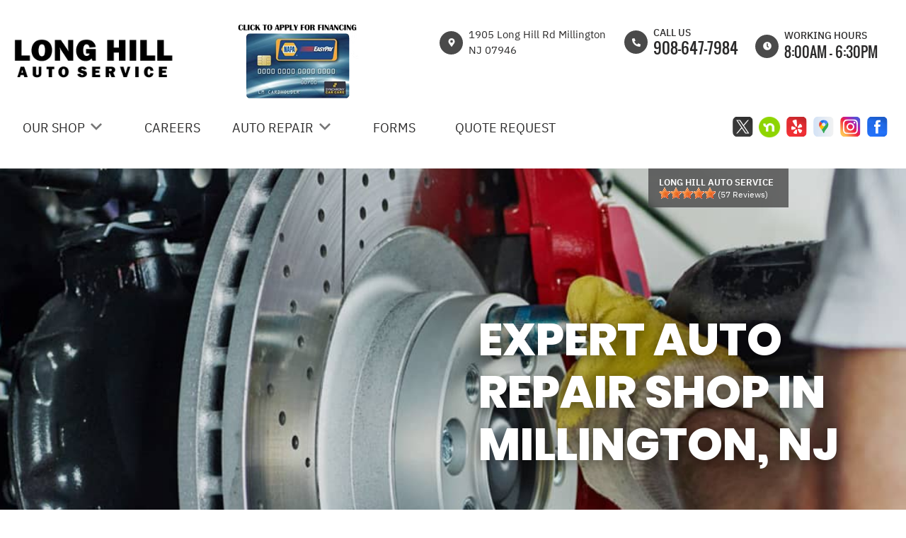

--- FILE ---
content_type: text/html; charset=UTF-8
request_url: https://www.longhillautonj.com/Millington-auto-repair-shop-location.html
body_size: 75230
content:
<!DOCTYPE html>
<html lang="en">
	<head>

 		<meta charset="utf-8">
	<meta name="viewport" content="width=device-width, initial-scale=1.0">

	<title>Long Hill Auto Service Located in Millington, NJ </title>
 	<meta http-equiv="Content-type" content="text/html; charset=utf-8" />
 	<meta name="geo.position" content="40.6735249; -74.5224875"/>
 	<meta name="geo.placename" content="Millington, NJ"/>
 	<meta name="geo.region" content="US-NJ" />
 	<meta name="ICBM" content="40.6735249,-74.5224875" />
 	<meta name="Description" content="Stay road-ready with expert auto repairs in Millington, NJ. Our certified mechanics are here to keep your vehicle in top shape. See us today!
"/>
 	<meta name="viewport" content="width=device-width, initial-scale=1.0">
 	<link rel="shortcut icon" type="image/x-icon" href="images/favicon.ico" />
 	<meta charset="utf-8" />
 	<meta name="thumbnail" content="https://www.longhillautonj.com/custom/logo.png" />         <meta property="og:image" content="https://www.longhillautonj.com/custom/logo.png" />
 	<link rel="canonical" href="https://www.longhillautonj.com/Millington-auto-repair-shop-location.html" />
 	
 
 		<link rel="stylesheet" href="https://cdn.repairshopwebsites.com/defaults/css/rateit.css" type="text/css" media="screen" />
	<link href="https://fonts.googleapis.com/css?family=Oswald:300,400,500,600,700&display=swap" rel="stylesheet">

	<!-- Vendor Styles -->
	<link rel="stylesheet" href="css/aos.css" />

	<!-- App Styles -->
	<link rel="stylesheet" href="https://cdn.repairshopwebsites.com/templates/65/css/css.css" />
	<link rel="stylesheet" href="https://cdn.repairshopwebsites.com/defaults/css/default.css" type="text/css" media="all" />


 	<style>
body { color: #2B2A2A; }
.small_notes { color: #2B2A2A; }
.fancy-wrapper h1 { color: #2B2A2A; }
#appointment h2 { color: #2B2A2A; }
#type_of_appointment_tbl { color: #2B2A2A; }
#survey_table th, #survey_table td { color: #2B2A2A; }

body { background: #FFFFFF; }


.footer { background-color: #000000;}
.footer__info .details__content { color: #FFFFFF !important;}

.detail-alt svg { fill: #858585; }
.detail-alt .details__line { background-color: #858585; }

.form-newsletter .form__title { color: #000000; }
.form-newsletter .form__underline { background-color: #4A4A4A; }
.form-newsletter .form__btn { background-color: #858585; color: #FFFFFF; }

.section-map .section__title { color: #000000; }
.map_underline { background-color: #4A4A4A !important; }
.section-map .section__actions ul { background-color: #FFFFFF; }
.section-map .section__actions a:hover {
      background-color: #858585;
      color: #FFFFFF; }

.section-testimonials { background-color: #4A4A4A; }
.section-testimonials .section__title h2 { color: #FFFFFF; }
.section-testimonials .section__underline { background-color: #FFFFFF; }
.section-testimonials .section__btn { color: #FFFFFF !important; background-color: #858585 !important; }
.section-testimonials .section__btn:hover { color: #FFFFFF !important; background-color: #4A4A4A !important; }

service { border: 1px solid #BFBFBF;}
.service p { color: #000000;}
.section-services .section__title h2 { color: #000000; }
.section-services .section__underlined { background-color: #4A4A4A; color: #4A4A4A; }

.hero .hero__title {
    color: #FFFFFF;
}
.hero__actions .btn { color: #FFFFFF !important; background-color: #858585 !important; }
.hero__actions .btn:hover { color: #FFFFFF !important; background-color: #4A4A4A !important; }

.section-coupons { background-color: #F7F5F5 !important; }
.coupon1 .coupon__background-primary { background-color: #4A4A4A !important; }
.coupon1 .coupon__background-secondary { background-color: #343434 !important; }
.coupon1 .coupon__title { color: #FFFFFF !important; }
.coupon1 .coupon__entry { color: #FFFFFF !important; }

.coupon1 .coupon__actions .btn { border: 2px solid #FFFFFF !important; color: #FFFFFF !important;
 }





.coupon2 .coupon__background-primary { background-color: #383838 !important; }
.coupon2 .coupon__background-secondary { background-color: #535353 !important; }
.coupon2 .coupon__title { color: #FFFFFF; }
.coupon2 .coupon__entry { color: #FFFFFF; }


.coupon2 .coupon__actions .btn { border: 2px solid #FFFFFF !important; color: #FFFFFF !important;
 }


.detail .detail__image {
 background-color: #4A4A4A !important;
}

.list-logos-alt svg {
 fill: #4A4A4A !important;
 color: #4A4A4A !important;

}

.detail svg {
    fill: #FFFFFF;
}

.sub {
    background-color: #4A4A4A;
}

.sub a:hover {
    color: #FFFFFF;
    background-color: #BF1C1C;
}

.has-dd a:hover {
    
    color: #FFFFFF !important;
}

.sub a {
    color: #FFFFFF ;
}

.nav .has-dd.is-active {
    background-color: #4A4A4A;
    color: #FFFFFF; }
.nav .has-dd.is-active .dropdown__bridge {
    background-color: #4A4A4A; }
.nav .has-dd.is-active .sub {
    background-color: #4A4A4A; }

.nav > ul > li:hover {
      background-color:  #4A4A4A;
      color: #FFFFFF !important; }

.dropdown--hours {
  color: #FFFFFF;
  background-color:  #4A4A4A;
}
.details .details__item--dropdown:focus, .details .details__item--dropdown:hover {
    border: 2px solid #4A4A4A;}
.dropdown .dropdown--hours {background-color:  #4A4A4A}

.view_all_cta_btn {
    background-color: #858585;
    color: #FFFFFF ;
}

.view_all_cta_btn:hover {
    background-color: #4A4A4A;
    color: #FFFFFF ;
}


.about_title { color: #000000 !important; }

.about_underline { background-color: #4A4A4A !important; }

.section-about .section__body p{
    color: #000000;
}

.section-about .section__body h1{
    color: #000000;
}

.about_button {
    background-color: #858585;
    color: #FFFFFF ;
}

.about_button:hover {
    background-color: #4A4A4A;
    color: #FFFFFF ;
}

.testimonials__item { color: #FFFFFF !important; }

.news_title { color: #000000 !important; }

.news_underline { background-color: #4A4A4A !important; }

.news_button {
    background-color: #858585;
    color: #FFFFFF ;
}

.news_button:hover {
    background-color: #4A4A4A;
    color: #FFFFFF ;
}

.partners_title { color: #000000 !important; }

.partners_underline { background-color: #4A4A4A !important; }

a:hover {
    color: #BF1C1C; 
}

.review {
    background-color: rgba(74,74,74, 0.8);
}

.sub a:after {
      background-color: #4A4A4A;
}

.breadcrumbs { color: #000000; }

.breadcrumbs a:hover { color: [COLOR_BREACRUMBS_HOVER] !important; }

.hero__content p { color: #FFFFFF !important; }

.hero__subtitle {color: #FFFFFF !important;}

@media (max-width: 767px)
.nav-location {
    display: none !important; 
}


.has-dd svg {fill: #777777}
.has-dd svg:hover {fill: #FFFFFF !important;}

.has-dd.is-visible {
    background-color: #4A4A4A;
    color: #FFFFFF; }


.nav .has-dd:hover svg { fill: #FFFFFF !important;
}
@media (max-width: 767px), screen and (max-width: 812px) and (orientation: landscape) {
      .nav .has-dd.is-active svg { fill: #FFFFFF !important;} }
.nav .has-dd.is-visible svg { fill: #FFFFFF !important;}


.header__foot strong { color: #000000 !important;}
.list-logos-alt li { border: 2px solid #000000;}
.header__bar p {color: #000000;}


.footer_nav {color: #FFFFFF !important;}

.footer {color: #FFFFFF !important;}

.footer_nav a:hover {color: #858585 !important;}
.footer__content a:hover {color: #858585 !important;}




.section-services {background-color: #FFFFFF !important;}

.section-about {background-color: #F7F5F5 !important;}

.section-articles {background-color: #FFFFFF !important;}

.section-map {background-color: #FFFFFF !important;}

.header {background-color: #FFFFFF !important;}

.section-brands {background-color: #F7F5F5;}

@media (max-width: 767px), screen and (max-width: 812px) and (orientation: landscape){
.header .header__actions {
    background-color: #4A4A4A;
    color: #FFFFFF;
}}



.btn-burger {
    background-color: #4A4A4A;
}

@media (max-width: 812px){
.btn-overlay span {
    color: #FFFFFF;
}}

@media (max-width: 812px){
.btn-overlay strong {
    color: #FFFFFF;
}}

.header__actions {background-color:#FFFFFF;}

.copyright {background-color:#18212C; color:#FFFFFF;}

.copy_shell {background-color:#18212C; color:#FFFFFF;}

.content button, .content input, .content optgroup, .content select, .content textarea {
    color: #000000;
}

.nav { color: #2B2A2A;}

.header_table { color: #2B2A2A;}

@media (min-width: 812px){
.nav-highlight {
  background: #FFFFFF; 
  color: #FFFFFF;
  font-weight: 800; 
}

.nav-highlight:hover {
  background: #FFFFFF; 
  color: #FFFFFF !important;
}

.nav-highlight a:hover {
  color: #FFFFFF !important;
}

}

.cta a:hover { background: #4A4A4A !important; color: #FFFFFF !important; }






</style>
        <script src="https://code.jquery.com/jquery-3.1.1.min.js" integrity="sha256-hVVnYaiADRTO2PzUGmuLJr8BLUSjGIZsDYGmIJLv2b8=" crossorigin="anonymous"></script>	


<script src="js/functions.js" defer></script>

<script src="js/dropdown.js" defer></script>

<script type="text/javascript" src="https://cdn.repairshopwebsites.com/defaults/js/jquery.rateit.js" defer></script>













<script type="application/ld+json"> { "@context" : "http://schema.org", "@type" : "AutoRepair", "name" : "Long Hill Auto Service", "description" : "Long Hill Auto Service | Expert Auto Repair Services in Millington, NJ. Call Today 908-647-7984 or drop by 1905 Long Hill Rd", "url" : "https://www.longhillautonj.com", "id" : "https://www.longhillautonj.com/", "image" : "https://www.longhillautonj.com/custom/logo.png", "priceRange" : "$", "address" : { "@type": "PostalAddress", "streetAddress": "1905 Long Hill Rd", "addressLocality": "Millington", "addressRegion": "NJ", "postalCode": "07946", "addressCountry": "US"}, "geo" : { "@type": "GeoCoordinates", "latitude": "40.6735249", "longitude": "-74.5224875"}, "telephone" : "908-647-7984", "openingHours": [ "Mo 08:00-18:30", "Tu 08:00-18:30", "We 08:00-18:30", "Th 08:00-18:30", "Fr 08:00-18:00", "Sa 08:00-17:00", "Su 00:00-00:00"], "areaServed" : ["Millington", "New Vernon", "New Vernon", "Morristown", "New Providence", "Warren", "Far Hills", "Bedminster", "Gillette", "Westfield"], "sameAs" : ["https://twitter.com/longhillautonj","https://nextdoor.com/pages/long-hill-auto-services-inc-millington-nj/","http://www.yelp.com/biz/long-hill-auto-service-millington-2","https://www.google.com/search?q=long+hill+auto+service&oq=Long+Hill+Auto+Service&aqs=chrome.0.0j69i60l2j69i61j0.239j0j7&sourceid=chrome&ie=UTF-8#lrd=0x89c3bc8adddd5265:0x2c5109314c5ed4d7,1,,","https://www.instagram.com/longhillautoservice/","https://www.facebook.com/longhillauto"], "aggregateRating" : {"@type": "AggregateRating", "ratingValue": "5.0",  "reviewCount": "57"},"review": [{"@type": "Review", "url": "https://www.longhillautonj.com/New Vernon-testimonials.html","author": {"@type": "Person","name": "P G (KINIU)" },"description": "Amazing Quick Professional Service.\nI had an emergency and they help me right away so my son didn't miss the doctor appointment hour later. Thank You Bob & Ed\nBest for Whole Crew & Happy New Year👍😀", "inLanguage": "en", "reviewRating": { "@type": "Rating","worstRating": 1,"bestRating": 5,"ratingValue": 5.0}},{"@type": "Review", "url": "https://www.longhillautonj.com/New Vernon-testimonials.html","author": {"@type": "Person","name": "Paul P" },"description": "Our family has been going to Long Hill Auto for more than a decade. I can count on them for being honest and reliable. Recently, our daughter's car had an issue before her drive back to Boston. Bob and the team were able to squeeze us in to get a check-up and service so that the car was safe to drive back. I can always count on them for fair and great service. I wouldn't go anywhere else and I always recommend them.", "inLanguage": "en", "reviewRating": { "@type": "Rating","worstRating": 1,"bestRating": 5,"ratingValue": 5.0}},{"@type": "Review", "url": "https://www.longhillautonj.com/New Vernon-testimonials.html","author": {"@type": "Person","name": "Lirian Lewis" },"description": "Had a car emergency driving to work, and pulled over. They were quick to get the problem fixed. Super appreciative at their attentiveness and for having the flexibility in their schedule to fit me in right away.", "inLanguage": "en", "reviewRating": { "@type": "Rating","worstRating": 1,"bestRating": 5,"ratingValue": 5.0}},{"@type": "Review", "url": "https://www.longhillautonj.com/New Vernon-testimonials.html","author": {"@type": "Person","name": "Thomas Lekai" },"description": "Trusted service at fair and reasonable pricing, with expertise on wide variety of automotive issues. I have a collection of cars and whenever anything goes wrong, I trust Long Hill to fix it right.", "inLanguage": "en", "reviewRating": { "@type": "Rating","worstRating": 1,"bestRating": 5,"ratingValue": 5.0}},{"@type": "Review", "url": "https://www.longhillautonj.com/New Vernon-testimonials.html","author": {"@type": "Person","name": "Diogenes Lamp" },"description": "Repaired my father’s Tacoma, work done well, truck runs great, also fast turn around time considering it needed a lot of work.\nDefinitely recommend.", "inLanguage": "en", "reviewRating": { "@type": "Rating","worstRating": 1,"bestRating": 5,"ratingValue": 5.0}},{"@type": "Review", "url": "https://www.longhillautonj.com/New Vernon-testimonials.html","author": {"@type": "Person","name": "Gina Rizzo" },"description": "great place!  accommodated what i needed done expeditiously!! thank you !", "inLanguage": "en", "reviewRating": { "@type": "Rating","worstRating": 1,"bestRating": 5,"ratingValue": 5.0}},{"@type": "Review", "url": "https://www.longhillautonj.com/New Vernon-testimonials.html","author": {"@type": "Person","name": "Ed Sivin" },"description": "The owner is honest as the day is long.  I brought my car in recently because of a dashboard light that said \"AWD System Malfunction, 2WD Mode Engaged, Visit your Dealer.\" Scared the crap out of me.  While I had used Long Hill in the past and was satisfied with their work, I wan't completely comfortable having them, as opposed to my \"Dealer,\" address this issue.  Long story short, the owner diagnosed it, told me it was merely a problem with the sensor on the dashboard (or something like that...I'm not too savy when it comes to auto repairs), fixed it, and charged me nothing.  I'm now a customer for life!", "inLanguage": "en", "reviewRating": { "@type": "Rating","worstRating": 1,"bestRating": 5,"ratingValue": 5.0}},{"@type": "Review", "url": "https://www.longhillautonj.com/New Vernon-testimonials.html","author": {"@type": "Person","name": "Bailey Malnak" },"description": "I was driving to see my dad for Father’s Day yesterday. Got on 78 and my car started jerking and loosing steam. It was 4:15pm about 45 mins before the shop closed, they took a look at my car and were able to fix it by 6pm so I was able to drive my car back home that day- it was amazing! So thankful they were able to help me out or else I would have to miss work Monday as no shops are open Sunday’s. Thanks again!!", "inLanguage": "en", "reviewRating": { "@type": "Rating","worstRating": 1,"bestRating": 5,"ratingValue": 5.0}},{"@type": "Review", "url": "https://www.longhillautonj.com/New Vernon-testimonials.html","author": {"@type": "Person","name": "Matthew Gerecht" },"description": "If you are you looking for an honest, reputable, and knowledgeable place to take your vehicle that you can feel confident in, look no further.  Long Hill Auto is by far the premier automotive service center in the area.  Bob and his technicians truly care about your vehicle and treat it as their own.   The exceptional service you receive here is next to none.  Long Hill Auto is the place to go for all your automotive needs.", "inLanguage": "en", "reviewRating": { "@type": "Rating","worstRating": 1,"bestRating": 5,"ratingValue": 5.0}},{"@type": "Review", "url": "https://www.longhillautonj.com/New Vernon-testimonials.html","author": {"@type": "Person","name": "Don Marvel" },"description": "We have been using Long Hill Auto Service for over 20 years and Bob the owner and his staff are the best in the business. Not only are his mechanics superior if you need a loaner care Bob will have one for you. Any time I've called I don't think the phone rang more then twice before someone picked up the phone ready to help. I usually will keep a car for a good 10 years and that's because the mechanics there do the job right the first time and I have peace of mind knowing my cars are in good hands", "inLanguage": "en", "reviewRating": { "@type": "Rating","worstRating": 1,"bestRating": 5,"ratingValue": 5.0}},{"@type": "Review", "url": "https://www.longhillautonj.com/New Vernon-testimonials.html","author": {"@type": "Person","name": "Don Marvel" },"description": "I was referred to Bob at Long Hill Auto 20 years ago and because of his great group of mechanics and Bob's personal attention to detail have referred others to him. I like to keep my cars 10 years plus and because of how well his guys take care of my cars I certainly have peace of mind knowing I'm in good hands. The first thing I noticed 20 years ago was how clean his shop was and how helpful his mechanis are...I would say \"The best shop in town\"!!!", "inLanguage": "en", "reviewRating": { "@type": "Rating","worstRating": 1,"bestRating": 5,"ratingValue": 5.0}},{"@type": "Review", "url": "https://www.longhillautonj.com/New Vernon-testimonials.html","author": {"@type": "Person","name": "Jonathan" },"description": "New to the area and my car was acting funny found this shop\nOnline and All reviews seemed too good to be true  but had the best/constant reviews in the area .. let me say they exceeded my expectations during a stressful time with my vehicle and the amount of professionalism and courtesy from Bob and the team was above and beyond made me a customer for life no doubt about it .. bob is straight forward no b.s for any car needs please check out long Hill auto service you won’t regret it -Jonathan m", "inLanguage": "en", "reviewRating": { "@type": "Rating","worstRating": 1,"bestRating": 5,"ratingValue": 5.0}},{"@type": "Review", "url": "https://www.longhillautonj.com/New Vernon-testimonials.html","author": {"@type": "Person","name": "Christopher Carlo" },"description": "Bob and his team are fantastic. I broke a bolt doing my own brake job, went down to Long Hill Auto at 5:30 on a Friday and they went above and beyond to help me out. Removed the broken bolt and found a replacement bolt to allow me to finish the job. They didn't need to do any of this, but they chose to be a huge help. I will definitely return to this place, very quality people. Thanks again!", "inLanguage": "en", "reviewRating": { "@type": "Rating","worstRating": 1,"bestRating": 5,"ratingValue": 5.0}},{"@type": "Review", "url": "https://www.longhillautonj.com/New Vernon-testimonials.html","author": {"@type": "Person","name": "F. Ahmed" },"description": "The guys working there are super nice and friendly", "inLanguage": "en", "reviewRating": { "@type": "Rating","worstRating": 1,"bestRating": 5,"ratingValue": 5.0}},{"@type": "Review", "url": "https://www.longhillautonj.com/New Vernon-testimonials.html","author": {"@type": "Person","name": "Sebastian Mendoza" },"description": "The staff here are great people. I would recommend checking them out before anyone else.", "inLanguage": "en", "reviewRating": { "@type": "Rating","worstRating": 1,"bestRating": 5,"ratingValue": 5.0}},{"@type": "Review", "url": "https://www.longhillautonj.com/New Vernon-testimonials.html","author": {"@type": "Person","name": "Barton Parker" },"description": "We were in town visiting family for a wedding celebration. I noticed vibration in the front end of our Honda Pilot, and at the advice of my brother (local resident), I asked if Bob could check it out Friday afternoon. Having a full schedule on Saturday, Bob slipped us into the schedule, made the repair, and got us on our way back to Florida. Great service/great communication/honest and friendly staff/fair pricing- strongly recommended!", "inLanguage": "en", "reviewRating": { "@type": "Rating","worstRating": 1,"bestRating": 5,"ratingValue": 5.0}},{"@type": "Review", "url": "https://www.longhillautonj.com/New Vernon-testimonials.html","author": {"@type": "Person","name": "Eliana Medina" },"description": "We've been looking for a trustworthy mechanic for a while for our 2018 BMW, and we finally found one! Bob went above and beyond to make sure he completed the work quickly, despite unforeseen issues. No upsells, and they clearly know what they're doing. We'll be back again!", "inLanguage": "en", "reviewRating": { "@type": "Rating","worstRating": 1,"bestRating": 5,"ratingValue": 5.0}},{"@type": "Review", "url": "https://www.longhillautonj.com/New Vernon-testimonials.html","author": {"@type": "Person","name": "Steven Wilk" },"description": "Heard great things about Long Hill Auto and tried them out today to have my AC recharged. I went in knowing I needed brakes and front tires.\nI met Bob (owner) and he said “We’ll start on your car right away but we want to keep it a bit longer to look at the car front to back since it’s your first time here.”\nHe called a few hours later to say “We’re all done but you’ll need front tires & brakes soon…everything looks OK”…\nTheir price was half that of the dealer and their service was incredible. I’m a new (long term) customer.", "inLanguage": "en", "reviewRating": { "@type": "Rating","worstRating": 1,"bestRating": 5,"ratingValue": 5.0}},{"@type": "Review", "url": "https://www.longhillautonj.com/New Vernon-testimonials.html","author": {"@type": "Person","name": "Ilan Levi" },"description": "Great place!! Super honest and friendly!", "inLanguage": "en", "reviewRating": { "@type": "Rating","worstRating": 1,"bestRating": 5,"ratingValue": 5.0}},{"@type": "Review", "url": "https://www.longhillautonj.com/New Vernon-testimonials.html","author": {"@type": "Person","name": "Greg T" },"description": "A friendly community oriented business!", "inLanguage": "en", "reviewRating": { "@type": "Rating","worstRating": 1,"bestRating": 5,"ratingValue": 5.0}},{"@type": "Review", "url": "https://www.longhillautonj.com/New Vernon-testimonials.html","author": {"@type": "Person","name": "Jeff S." },"description": "This was my first experience with Long Hill Auto Body and I can confidently say it's a gem!!  Without ever meeting me, Bob (owner) went out of his way to help fix a problem with my daughter's car and was so generous with his time and the advice he offered (problem solved).  You can see this business runs like a well-oiled machine and Bob is the heart behind it, a genuine and caring owner who puts customers first.  For my family, there's no question...we've found our trusted auto shop.  Thanks again Bob and everyone at Long Hill Auto Body!", "inLanguage": "en", "reviewRating": { "@type": "Rating","worstRating": 1,"bestRating": 5,"ratingValue": 5.0}},{"@type": "Review", "url": "https://www.longhillautonj.com/New Vernon-testimonials.html","author": {"@type": "Person","name": "Donna Catanzaro" },"description": "I called to have a photo inspection for my car and I called and the person answering phone was polite and told me when to come over.  When I got there I was greeted and helped right away.  They did my inspection quickly and I was on my way.  Very pleasant gentlemen working there!", "inLanguage": "en", "reviewRating": { "@type": "Rating","worstRating": 1,"bestRating": 5,"ratingValue": 5.0}},{"@type": "Review", "url": "https://www.longhillautonj.com/New Vernon-testimonials.html","author": {"@type": "Person","name": "Darel Cragnolin" },"description": "A few weeks back my wife was driving from PA to NYC by herself and started to have some car trouble. She called me from route 78 and I advised her to get off at the next exit and head to the closest repair shop. Thankfully it was Longhill Auto. At the end of their business day they got right on checking the car out, and were gracious with my wife who was having a very stressful experience. They were in touch with me every step of the way. Ultimately performed the necessary repairs and thoroughly test drove the car to give us peace of mind it was in good shape before making the hour plus drive out to pick it up. Would definitely recommend them and even going out of your way to work with them as it isn’t always easy to find a good shop with great people.", "inLanguage": "en", "reviewRating": { "@type": "Rating","worstRating": 1,"bestRating": 5,"ratingValue": 5.0}},{"@type": "Review", "url": "https://www.longhillautonj.com/New Vernon-testimonials.html","author": {"@type": "Person","name": "Patrick Hurley" },"description": "Legit", "inLanguage": "en", "reviewRating": { "@type": "Rating","worstRating": 1,"bestRating": 5,"ratingValue": 5.0}},{"@type": "Review", "url": "https://www.longhillautonj.com/New Vernon-testimonials.html","author": {"@type": "Person","name": "The Bearded Dragon Games" },"description": "Long Hill Auto is the best auto service shop in the area, hands down. The staff is well trained and highly knowledgeable. Their facility is well organized and cared for, which shows how important it is for them to pay attention to details. Bob runs a great shop that can handle all of your automobile needs. They are friendly, affordable, and have a fast turnaround on their jobs. I don't think it can get much better than that.", "inLanguage": "en", "reviewRating": { "@type": "Rating","worstRating": 1,"bestRating": 5,"ratingValue": 5.0}},{"@type": "Review", "url": "https://www.longhillautonj.com/New Vernon-testimonials.html","author": {"@type": "Person","name": "PJC" },"description": "In short, Long Hill Auto in Millington is the tops!   Due to some forgetfulness about bringing an electric car adapter, Long Hill readily agreed to allow several hours of charging at their facility. Moreover, while dropping off the electric car, a gas version had tires severely low on air.  Despite their full work load for the day, they took the time to check the car's computer generated TPMS and reset the \"low pressure\" code.  The final piece de resistance was the addition of a small but useful bottle opener on the key chain with their name and phone number.  And everyone could not have been more helpful or pleasant!!  Give them your business; you will be glad you did! I am!", "inLanguage": "en", "reviewRating": { "@type": "Rating","worstRating": 1,"bestRating": 5,"ratingValue": 5.0}},{"@type": "Review", "url": "https://www.longhillautonj.com/New Vernon-testimonials.html","author": {"@type": "Person","name": "Amy Vickers" },"description": "I am so grateful to Bob and Dylan at Long Hill Auto Service.  As they were closing up for the Saturday, we pulled in because the undercarriage of our car popped earlier on the highway.  They fixed it in a jiffy, gratis, and sent us on our merry way.  If Bob had a shop in the city, he would be our go-to guy - super clean shop, polite guys, the kind of old school service you rarely see these days.  ??????", "inLanguage": "en", "reviewRating": { "@type": "Rating","worstRating": 1,"bestRating": 5,"ratingValue": 5.0}},{"@type": "Review", "url": "https://www.longhillautonj.com/New Vernon-testimonials.html","author": {"@type": "Person","name": "Norene Leddy" },"description": "They were incredibly helpful ? we had an emergency issue and they fixed it right away, on a Saturday at 5pm. We are so grateful, excellent service!", "inLanguage": "en", "reviewRating": { "@type": "Rating","worstRating": 1,"bestRating": 5,"ratingValue": 5.0}},{"@type": "Review", "url": "https://www.longhillautonj.com/New Vernon-testimonials.html","author": {"@type": "Person","name": "Lisa Marie Agresti" },"description": "Top notch - trustworthy and reliable.", "inLanguage": "en", "reviewRating": { "@type": "Rating","worstRating": 1,"bestRating": 5,"ratingValue": 5.0}},{"@type": "Review", "url": "https://www.longhillautonj.com/New Vernon-testimonials.html","author": {"@type": "Person","name": "Kai Rieger" },"description": "I have been taking my cars to Long Hill Auto since 2002. In the past 20+ years I have experienced nothing short of exceptional service and attention to every issue - both major and minor - that has come up. Bob is not only a highly skilled and knowledgeable mechanic, he is also an amazing person who even once loaned me his own car when my car needed service and a loaner wasn't available. If you have a car in NJ, Bob and Long Hill Auto is who you want taking care of it for you. 100% recommend without hesitation.", "inLanguage": "en", "reviewRating": { "@type": "Rating","worstRating": 1,"bestRating": 5,"ratingValue": 5.0}},{"@type": "Review", "url": "https://www.longhillautonj.com/New Vernon-testimonials.html","author": {"@type": "Person","name": "Thomas Mclaughlin" },"description": "First class service in a clean and well equipped shop! Thank you Bob and crew for another outstanding job on my 2018 Ram 2500 diesel!", "inLanguage": "en", "reviewRating": { "@type": "Rating","worstRating": 1,"bestRating": 5,"ratingValue": 5.0}},{"@type": "Review", "url": "https://www.longhillautonj.com/New Vernon-testimonials.html","author": {"@type": "Person","name": "Ejay Kim" },"description": "I had a flat tire while I was driving on the highway, so I was in an emergency. I went to the Long Hill Auto service. They seemed quite busy. I explained my situation that I needed to bring my son somewhere by 6pm. They took my car and fixed the tire in less than an hour. The staff explained all the details to me. I had no one to take me home so I waited there. While I was waiting for the tire to be repaired, all the staff were so friendly and the owner served me a delicious hot coffee. :) I could say that they have the best and speedy service.", "inLanguage": "en", "reviewRating": { "@type": "Rating","worstRating": 1,"bestRating": 5,"ratingValue": 5.0}},{"@type": "Review", "url": "https://www.longhillautonj.com/New Vernon-testimonials.html","author": {"@type": "Person","name": "Alex Reed" },"description": "Brought my vehicle in for a squeak from the wheel and got it fixed with new parts and labor for a great price! Highly recommended", "inLanguage": "en", "reviewRating": { "@type": "Rating","worstRating": 1,"bestRating": 5,"ratingValue": 5.0}},{"@type": "Review", "url": "https://www.longhillautonj.com/New Vernon-testimonials.html","author": {"@type": "Person","name": "Tom Bruning" },"description": "These folks are great. Work completed on time and within budget. What more could you ask for?", "inLanguage": "en", "reviewRating": { "@type": "Rating","worstRating": 1,"bestRating": 5,"ratingValue": 5.0}},{"@type": "Review", "url": "https://www.longhillautonj.com/New Vernon-testimonials.html","author": {"@type": "Person","name": "Annie Clemente" },"description": "I have been having issues with my car for several months and the Hyundai dealership by me has been unable to fix it. My 2015 Hyundai was once again having trouble starting while I was in the area so I took it to Bobby. Not only was he able to fix my car, but he did it quickly and the price was very fair. He has incredible customer service. I highly recommend!", "inLanguage": "en", "reviewRating": { "@type": "Rating","worstRating": 1,"bestRating": 5,"ratingValue": 5.0}},{"@type": "Review", "url": "https://www.longhillautonj.com/New Vernon-testimonials.html","author": {"@type": "Person","name": "Christopher Byrnes" },"description": "Took care of a small trim piece on my 2015 Ford Fusion. My dealer wanted to replace the piece, replace the bumper and repaint everything. Al and two of his guys had the original reconnected in twenty minutes. Great job guys.", "inLanguage": "en", "reviewRating": { "@type": "Rating","worstRating": 1,"bestRating": 5,"ratingValue": 5.0}},{"@type": "Review", "url": "https://www.longhillautonj.com/New Vernon-testimonials.html","author": {"@type": "Person","name": "C H" },"description": "I have used Long Hill Auto for over 35 years and I wouldn't go anywhere else! Owner Bob Arlotta genuinely cares about his customers and takes pride in his business. There is no forcing of repairs, just cautionary suggestions based on assessment of your vehicle. I don't know about you, but I'd rather be aware that something needs to be done before rather than find out the hard way after. If you care about the safety of yourself/your passengers, want an honest assessment of your vehicle, AND the best maintenance and repairs, go to Long Hill Auto. You won't regret it!", "inLanguage": "en", "reviewRating": { "@type": "Rating","worstRating": 1,"bestRating": 5,"ratingValue": 5.0}},{"@type": "Review", "url": "https://www.longhillautonj.com/New Vernon-testimonials.html","author": {"@type": "Person","name": "Ashok Chitturi" },"description": "This is the place to take your car when an issue arises.\r\n\r\nExpert staff, very friendly, great prices, and high-quality work. It's no surprise they have been there 30+ years.\r\n\r\nI think I found a new auto repair shop!", "inLanguage": "en", "reviewRating": { "@type": "Rating","worstRating": 1,"bestRating": 5,"ratingValue": 5.0}},{"@type": "Review", "url": "https://www.longhillautonj.com/New Vernon-testimonials.html","author": {"@type": "Person","name": "Kristen I." },"description": "Long Hill Auto is BY FAR the best car repair experience I've ever had- and I've had MANY...This shop is the classiest act going! You will not find an Owner like Bob who takes more pride in his business and his work. As if the incredible service wasn't enough, the prices for all work done were fair and reasonable. Save your money at the dealership and take your car or truck somewhere much better, Long Hill. I will not be taking my car anywhere else ever again. From regular maintenance, to pesky issues, Bob and the team at Long Hill will always have my business for as long as I'm driving!", "inLanguage": "en", "reviewRating": { "@type": "Rating","worstRating": 1,"bestRating": 5,"ratingValue": 5.0}},{"@type": "Review", "url": "https://www.longhillautonj.com/New Vernon-testimonials.html","author": {"@type": "Person","name": "Sundari M." },"description": "Very good service.", "inLanguage": "en", "reviewRating": { "@type": "Rating","worstRating": 1,"bestRating": 5,"ratingValue": 5.0}},{"@type": "Review", "url": "https://www.longhillautonj.com/New Vernon-testimonials.html","author": {"@type": "Person","name": "Zachary V." },"description": "5 Stars!", "inLanguage": "en", "reviewRating": { "@type": "Rating","worstRating": 1,"bestRating": 5,"ratingValue": 5.0}},{"@type": "Review", "url": "https://www.longhillautonj.com/New Vernon-testimonials.html","author": {"@type": "Person","name": "Thor R." },"description": "Great shop I highly recommend taking all of your vehicles here! Everything shines, from the massive shop toolbox to the floors you could eat a steak off of. Amazing upkeep and quality in everything they do. Not to mention the awesome staff. Jack a technician at Long Hill Auto gave me a bag of tea that made my night. I have to say... Jack is the best... 5/5 10/10 100% A+ Service.", "inLanguage": "en", "reviewRating": { "@type": "Rating","worstRating": 1,"bestRating": 5,"ratingValue": 5.0}},{"@type": "Review", "url": "https://www.longhillautonj.com/New Vernon-testimonials.html","author": {"@type": "Person","name": "Michael P." },"description": "Long Hill Auto Service reminds me of what was once synonymous with service providers - customer focused, knowledgeable and quality. I found myself a new mechanic and would highly recommend Long Hill Auto Service.", "inLanguage": "en", "reviewRating": { "@type": "Rating","worstRating": 1,"bestRating": 5,"ratingValue": 5.0}},{"@type": "Review", "url": "https://www.longhillautonj.com/New Vernon-testimonials.html","author": {"@type": "Person","name": "Roger W." },"description": "Bob and the crew!!! One word - OUTSTANDING in every aspect!!!!!", "inLanguage": "en", "reviewRating": { "@type": "Rating","worstRating": 1,"bestRating": 5,"ratingValue": 5.0}},{"@type": "Review", "url": "https://www.longhillautonj.com/New Vernon-testimonials.html","author": {"@type": "Person","name": "M.B." },"description": "Awesome service! Had our BMW towed from highway and was back on the road fast...friendly and welcoming guys!", "inLanguage": "en", "reviewRating": { "@type": "Rating","worstRating": 1,"bestRating": 5,"ratingValue": 5.0}},{"@type": "Review", "url": "https://www.longhillautonj.com/New Vernon-testimonials.html","author": {"@type": "Person","name": "Alan B." },"description": "Our garage for 30 years. Gets it right first time.", "inLanguage": "en", "reviewRating": { "@type": "Rating","worstRating": 1,"bestRating": 5,"ratingValue": 5.0}},{"@type": "Review", "url": "https://www.longhillautonj.com/New Vernon-testimonials.html","author": {"@type": "Person","name": "Greg R." },"description": "This place is great, we have been going here since 2009.  Not the cheapest but worth it in the service.  Clean place and very trustworthy owner.", "inLanguage": "en", "reviewRating": { "@type": "Rating","worstRating": 1,"bestRating": 5,"ratingValue": 5.0}},{"@type": "Review", "url": "https://www.longhillautonj.com/New Vernon-testimonials.html","author": {"@type": "Person","name": "Eric L." },"description": "Fixed my two flat tires here , excellent service in a clean place!  Friendly, honest and well trained staff.", "inLanguage": "en", "reviewRating": { "@type": "Rating","worstRating": 1,"bestRating": 5,"ratingValue": 5.0}},{"@type": "Review", "url": "https://www.longhillautonj.com/New Vernon-testimonials.html","author": {"@type": "Person","name": "Matt C." },"description": "Honest automotive experts!", "inLanguage": "en", "reviewRating": { "@type": "Rating","worstRating": 1,"bestRating": 5,"ratingValue": 5.0}},{"@type": "Review", "url": "https://www.longhillautonj.com/New Vernon-testimonials.html","author": {"@type": "Person","name": "MaryKate and Eric K." },"description": "...It was not a cheap project but the main point is everything was done timely and beyond professionally. I got very lucky that Shawn is an expert in the model truck we had to work on and we basically did a mechanical overhaul in three phases. Bob's shop is sparkling clean and I never felt like my truck was put on the back burner. I would recommend this shop for high end restoration work, body work and just everyday service. I think we will be taking all of our cars here going forward. Keep up the great work Long Hill Auto - the community needs more experts and less hot air!", "inLanguage": "en", "reviewRating": { "@type": "Rating","worstRating": 1,"bestRating": 5,"ratingValue": 5.0}},{"@type": "Review", "url": "https://www.longhillautonj.com/New Vernon-testimonials.html","author": {"@type": "Person","name": "Jill K." },"description": "Long Hill Auto has the best mechanics around. Bob, the owner, is not only professional but extremely knowledgeable. He will not rip you off. If you don't need a service he will tell you. I have referred many friends to Bob's shop. Long Hill Auto has exceptional service!", "inLanguage": "en", "reviewRating": { "@type": "Rating","worstRating": 1,"bestRating": 5,"ratingValue": 5.0}},{"@type": "Review", "url": "https://www.longhillautonj.com/New Vernon-testimonials.html","author": {"@type": "Person","name": "Ernest R." },"description": "Excellent service in a clean place!  This shop can accurately diagnose even the most difficult auto issues. Friendly well trained staff. ", "inLanguage": "en", "reviewRating": { "@type": "Rating","worstRating": 1,"bestRating": 5,"ratingValue": 5.0}},{"@type": "Review", "url": "https://www.longhillautonj.com/New Vernon-testimonials.html","author": {"@type": "Person","name": "Richard F." },"description": "They give honest and punctual service.    They are the only outfit in NJ who I trust for car maintenance.   ", "inLanguage": "en", "reviewRating": { "@type": "Rating","worstRating": 1,"bestRating": 5,"ratingValue": 5.0}},{"@type": "Review", "url": "https://www.longhillautonj.com/New Vernon-testimonials.html","author": {"@type": "Person","name": "Brian C." },"description": "Honest, reliable, dependable and the list goes on. I can't say enough about Bob and the mechanics at Long Hill Auto Service. I've been going there since I first started driving and wouldn't even think about going anywhere else. I wish that I could give him more than 5 stars!", "inLanguage": "en", "reviewRating": { "@type": "Rating","worstRating": 1,"bestRating": 5,"ratingValue": 5.0}},{"@type": "Review", "url": "https://www.longhillautonj.com/New Vernon-testimonials.html","author": {"@type": "Person","name": "Ray M." },"description": "I took my 1963 Rambler to Long Hill Auto recently. The shop is clean and organized, the mechanics friendly and knowledgeable. They diagnosed a particularly difficult problem and made the repairs. The owner recommended what needed to be done to \"make it right\". I appreciate that. I don't like shops that just recommend the bare minimum for the lowest cost. They use the right quality parts and the service rates are competitive. Will come back for service for my other cars. Recommended.", "inLanguage": "en", "reviewRating": { "@type": "Rating","worstRating": 1,"bestRating": 5,"ratingValue": 5.0}},{"@type": "Review", "url": "https://www.longhillautonj.com/New Vernon-testimonials.html","author": {"@type": "Person","name": "Nick" },"description": "What wonderful customer service! Thank guys I'll be coming back again!", "inLanguage": "en", "reviewRating": { "@type": "Rating","worstRating": 1,"bestRating": 5,"ratingValue": 5.0}},{"@type": "Review", "url": "https://www.longhillautonj.com/New Vernon-testimonials.html","author": {"@type": "Person","name": "Angel " },"description": "Awesome Service!", "inLanguage": "en", "reviewRating": { "@type": "Rating","worstRating": 1,"bestRating": 5,"ratingValue": 5.0}}]} </script>

</head>

<body>

	<div class="wrapper">
    <script type="text/javascript">
      const pageName = 'services';
    </script>

    <a href="#content" class="skip">
      <span>Skip to main content</span>
    </a>
    

<header class="header">
  <div class="shell">


    <div class="header__inner">

                        <div class="header__bar">
				<p>Best Auto Repair, Millington</p>
			</div><!-- /.header__bar -->



      <div class="header__content">



        <div class="header__info">



          <div class="details">

<table id="details_table"><tr><td>


      <div class="header__logo" style='width:75%'>
        <a href="index.php" class="logo">
          <img src="custom/logo.png" alt="Brand logo">
        </a>
      </div><!-- /.header__logo -->


</td><td>


<a href="https://etail.mysynchrony.com/eapply/eapply.action?uniqueId=D2895D9FF3CADB4E876C5961096F67B8FAA4263BFC372313&client=NAPA%3E"
target="new"><img src="custom/napa_logo.png" alt="Financing through Napa"></a>

            <span class="details__space"></span>
<table class="header_table">
          <tr><td class='header_table_row'>

            <div class="details__item details__order-1">
              <div class="detail">
                <div class="detail__image">
                  <svg aria-hidden="true" focusable="false" data-prefix="fas" data-icon="map-marker-alt" class="svg-inline--fa fa-map-marker-alt fa-w-12" xmlns="http://www.w3.org/2000/svg" viewBox="0 0 384 512"><path fill="" d="M172.268 501.67C26.97 291.031 0 269.413 0 192 0 85.961 85.961 0 192 0s192 85.961 192 192c0 77.413-26.97 99.031-172.268 309.67-9.535 13.774-29.93 13.773-39.464 0zM192 272c44.183 0 80-35.817 80-80s-35.817-80-80-80-80 35.817-80 80 35.817 80 80 80z"></path></svg>
                </div><!-- /.detail__image -->

                <div class="detail__content">
                  <address>
                    <span>1905 Long Hill Rd Millington<br></span>
                    NJ 07946
                  </address>
                </div><!-- /.detail__content -->
              </div><!-- /.detail -->
            </div><!-- /.details__item -->

</td><td class='header_table_row'>

 <div class="details__item details__order-2">
              <div class="detail">
                <div class="detail__image">
                  <svg aria-hidden="true" focusable="false" data-prefix="fas" data-icon="phone-alt" class="svg-inline--fa fa-phone-alt fa-w-16" role="img" xmlns="http://www.w3.org/2000/svg" viewBox="0 0 512 512"><path fill="" d="M497.39 361.8l-112-48a24 24 0 0 0-28 6.9l-49.6 60.6A370.66 370.66 0 0 1 130.6 204.11l60.6-49.6a23.94 23.94 0 0 0 6.9-28l-48-112A24.16 24.16 0 0 0 122.6.61l-104 24A24 24 0 0 0 0 48c0 256.5 207.9 464 464 464a24 24 0 0 0 23.4-18.6l24-104a24.29 24.29 0 0 0-14.01-27.6z"></path></svg>
                </div><!-- /.detail__image -->

                <div class="detail__content">
                  <p>Call Us</p>
                  
                  <a href = "tel:9086477984">908-647-7984</a>
                </div><!-- /.detail__content -->
              </div><!-- /.detail -->
            </div><!-- /.details__item -->

</td>
<td class="location_time_col">

<div class="details__item details__order-3 js-dropdown-focus details__item--dropdown" tabindex="0">
              <div class="detail detail--flexed">
                <div class="detail__image">
                  <svg aria-hidden="true" focusable="false" data-prefix="fas" data-icon="clock" class="svg-inline--fa fa-clock fa-w-16" role="img" xmlns="http://www.w3.org/2000/svg" viewBox="0 0 512 512"><path fill="" d="M256,8C119,8,8,119,8,256S119,504,256,504,504,393,504,256,393,8,256,8Zm92.49,313h0l-20,25a16,16,0,0,1-22.49,2.5h0l-67-49.72a40,40,0,0,1-15-31.23V112a16,16,0,0,1,16-16h32a16,16,0,0,1,16,16V256l58,42.5A16,16,0,0,1,348.49,321Z"></path></svg>
                </div><!-- /.detail__image -->

                <div class="detail__content">
							

                  <p class="detail__time"><p>Working Hours</p><span class="hours__today detail__time"></span></p><!-- /.detail__time -->
                </div><!-- /.detail__content -->
              </div><!-- /.detail -->

              <div class="dropdown dropdown--hours">
                <span class="dropdown__bridge"></span>
                <ul>
									<li>
										<strong>Mon</strong>
										
										<span id="mon" >8:00AM - 6:30PM</span>
									</li>
									
									<li>
										<strong>Tue</strong>
										
										<span id="tue">8:00AM - 6:30PM</span>
									</li>
									
									<li>
										<strong>Wed</strong>
										
										<span id="wed">8:00AM - 6:30PM</span>
									</li>
									
									<li>
										<strong>Thu</strong>
										
										<span id="thur">8:00AM - 6:30PM</span>
									</li>
									
									<li>
										<strong>Fri</strong>
										
										<span id="fri">8:00AM - 6:00PM</span>
									</li>
									
									<li>
										<strong>Sat</strong>
										
										<span id="sat">8:00AM - 5:00PM</span>
									</li>
									
									<li>
										<strong>Sun</strong>
										
										<span id="sun">Closed</span>
									</li>

<li><small><div style='text-align:center;'></div></small></li>
								</ul>

              </div><!-- /.dropdown -->
            </div><!-- /.details__item -->

</td>
</tr>


           

</table>


</td></tr></table>








          </div><!-- /.details --> 
        </div><!-- /.header__info -->
        <div class="header__actions">
          



<nav class="nav">
    <ul><li class = " has-dd"><a href = "Millington-auto-repairs.html">OUR SHOP</a>&nbsp;&nbsp;<svg version="1.1" id="ico-arrow" xmlns="http://www.w3.org/2000/svg" xmlns:xlink="http://www.w3.org/1999/xlink" x="0px" y="0px" width="16px" height="16px" viewBox="0 0 306 306" style="enable-background:new 0 0 306 306;" xml:space="preserve">
<g>
	<g id="keyboard-arrow-down">
		<polygon points="35.7,58.65 153,175.951 270.3,58.65 306,94.351 153,247.35 0,94.351 		"></polygon>
	</g>
</g>
</svg><div class = "sub"><ul><li><a href = "coupons.html" target = "new">COUPONS</a></li><li><a href = "Millington-auto-repair-shop-location.html">LOCATION</a></li><li><a href = "Millington-slideshow.html">SLIDESHOW</a></li><li><a href = "Millington-testimonials.html">REVIEWS</a></li><li><a href = "Millington-meet-the-team.html">MEET THE TEAM</a></li><li><a href = "Millington-auto-repair-careers.php">CAREERS</a></li><li><a href = "Millington-customer-service.html">CUSTOMER SERVICE</a></li><li><a href = "Millington-review-our-service.php">REVIEW OUR SERVICE</a></li></ul></div></li><li><a href = "https://longhillauto.applicantpro.com/jobs/">CAREERS</a></li><li class = " has-dd"><a href = "Millington-auto-service-repair.html">AUTO REPAIR</a>&nbsp;&nbsp;<svg version="1.1" id="ico-arrow" xmlns="http://www.w3.org/2000/svg" xmlns:xlink="http://www.w3.org/1999/xlink" x="0px" y="0px" width="16px" height="16px" viewBox="0 0 306 306" style="enable-background:new 0 0 306 306;" xml:space="preserve">
<g>
	<g id="keyboard-arrow-down">
		<polygon points="35.7,58.65 153,175.951 270.3,58.65 306,94.351 153,247.35 0,94.351 		"></polygon>
	</g>
</g>
</svg><div class = "sub"><ul><li><a href = "Millington-auto-service-repair.html">REPAIR SERVICES</a></li><li><a href = "Millington-new-tires.html">TIRES</a></li><li><a href = "Millington-general-maintenance.html">GENERAL MAINTENANCE</a></li><li><a href = "giftcard.html">GIFT CARDS</a></li><li><a href = "guarantee.html">GUARANTEES</a></li></ul></div></li><li><a href = "forms.html">FORMS</a></li><li><a href = "mailto:barl6663@aol.com?subject=Appointment%2FQuote%20Request&body=Appointment%20Request%0AService%3A%0ADay%3A%0ATime%3A%0A%0AQuote%20Request%0AYear%3A%0AMake%3A%0AModel%3A">Quote Request</a></li></ul>
    <div class = "nav-location">
<p><b>Long Hill Auto Service</b><br>
<a href = "https://maps.google.com/maps?q=1905 Long Hill Rd Millington NJ, 07946" target = "new">1905 Long Hill Rd<br>
Millington, NJ 07946</a><br>
<a href = "tel:9086477984">908-647-7984</a>
</div>
</nav><!-- /.nav-header -->

            

          <div class="socials">
            <ul>
<li><a href = "https://twitter.com/longhillautonj" target='new'><img src = "https://cdn.repairshopwebsites.com/defaults/images/X.svg" alt = "Twitter" border = "0"></a></li><li><a href = "https://nextdoor.com/pages/long-hill-auto-services-inc-millington-nj/" target='new'><img src = "custom/Nextdoor.png" alt = "nextdoor" border = "0"></a></li><li><a href = "http://www.yelp.com/biz/long-hill-auto-service-millington-2" target='new'><img src = "https://cdn.repairshopwebsites.com/defaults/images/Yelp.svg" alt = "Yelp" border = "0"></a></li><li><a href = "https://www.google.com/search?q=long+hill+auto+service&oq=Long+Hill+Auto+Service&aqs=chrome.0.0j69i60l2j69i61j0.239j0j7&sourceid=chrome&ie=UTF-8#lrd=0x89c3bc8adddd5265:0x2c5109314c5ed4d7,1,," target='new'><img src = "https://cdn.repairshopwebsites.com/defaults/images/Google.svg" alt = "Google Business Profile" border = "0"></a></li><li><a href = "https://www.instagram.com/longhillautoservice/" target='new'><img src = "https://cdn.repairshopwebsites.com/defaults/images/Instagram.svg" alt = "Instagram" border = "0"></a></li><li><a href = "https://www.facebook.com/longhillauto" target='new'><img src = "https://cdn.repairshopwebsites.com/defaults/images/Facebook.svg" alt = "Facebook" border = "0"></a></li>

            </ul>
          </div><!-- /.socials -->
        </div><!-- /.header__actions -->

<div class="header__foot visible-xs-block">
				<strong>CONTACT US</strong>

				<ul class="list-logos-alt">
					<li>
						<a href="Millington-auto-repair-shop-location.html">
							<svg class="ico-location">
					 			<use xlink:href="#ico-location"></use>
					 		</svg>
						</a>
					</li>

					<li>
						<a href="tel:908-647-7984" class = "lmc_main">
							<svg class="ico-phone-head" >
								<use xlink:href="#ico-phone-head"></use>
							</svg>
						</a>
					</li>

					<li>
						<a href="Millington-auto-repair-shop.php">
							<svg class="ico-envelope">
								<use xlink:href="#ico-envelope"></use>
							</svg>
						</a>
					</li>
				</ul><!-- /.list-logos-alt -->
			</div><!-- /.header__foot -->


      </div><!-- /.header__content -->
    </div><!-- /.header__inner -->


<a href='Millington-testimonials.html'>
<div class="header__review">
      <div class="review">
        <p>Long Hill Auto Service</p>

        <div class="review__inner">

          <!-- Rateit review stars. This element gets filled by JS below -->  
          <div id='rateit_total'><div class='rateit' data-rateit-value='5.0' data-rateit-ispreset='true' data-rateit-readonly='true'><button id='rateit-reset-3' type='button' data-role='none' class='rateit-reset' aria-label='reset rating' aria-controls='rateit-range-3' style='display: none;'></button></div></div>

          <em id="review_avg">&nbsp;(<span id='review_total'>57</span> Reviews)</em>
        </div><!-- /.review__inner -->
      </div><!-- /.review -->
    </div><!-- /.header__reviews -->
</a>






    <a href="" class="btn-burger js-burger-trigger">
      <span></span>
    </a>
  </div><!-- /.shell -->
</header><!-- /.header -->


		


<div class="content" id="content">


      <div class="hero hero--services" style="background-image: url(images/hero-brake.jpg)">
        <div class="hero__inner">
          <div class="hero__content" data-aos="fade-out">
            <h1 class="hero__title">Expert Auto Repair Shop in Millington, NJ</h1><!-- /.hero__title -->
      
          </div><!-- /.hero__content -->
        </div><!-- /.hero__inner -->
      </div><!-- /.hero -->

        <div class='main'><div class="shell"><br>

			<div class="breadcrumbs" >
				<div class="shell">
					<a href="index.php">LONG HILL AUTO SERVICE</a> > <a href="Millington-auto-repairs.html">OUR SHOP</a> > <a href="Millington-auto-repair-shop-location.html">LOCATION</a><br>
				</div><!-- /.shell -->
			</div><!-- /.breadcrumbs -->

  <div id="map_canvas" style="width: 630px; height: 350px;"></div>

<script type="text/javascript">


function initMapForLocationPage() {
var latlng = [
	['Long Hill Auto Service', 40.6735249, -74.5224875, '<p><b>Long Hill Auto Service</b><br>1905 Long Hill Rd<br>Millington, NJ 07946<br><br><a href = "tel:9086477984">908-647-7984</a><br><br><a href = "http://maps.google.com/maps?daddr=1905 Long Hill Rd Millington,NJ 07946&hl=en" target=_blank>Get Directions</a></p>']


	];
var content = new Array();
var latlngbounds = new google.maps.LatLngBounds( );
  for ( var i = 0; i < latlng.length; i++ )
  {
var tmpLocation = latlng[i];
content[i] = tmpLocation[3];
    latlngbounds.extend( new google.maps.LatLng(tmpLocation[1], tmpLocation[2]));
  }



    var myLatlng = new google.maps.LatLng(-25.363882,131.044922);
    var myOptions = {
      zoom: 14,
      center: latlngbounds.getCenter( ),
      mapTypeId: google.maps.MapTypeId.ROADMAP,
                disableDefaultUI: false,
                scrollwheel: false
    }
    var map = new google.maps.Map(document.getElementById("map_canvas"), myOptions);
    
if(latlng.length > 1) {
map.fitBounds(latlngbounds);
}

 // Close InfoWindow when clicking anywhere on the map.
  var infoWindow = new google.maps.InfoWindow();
  google.maps.event.addListener(map, 'click', function() {
    infoWindow.close();
  });


for ( var i = 0; i < latlng.length; i++ )
  {
 var tmpLocation = latlng[i];

var marker = new google.maps.Marker({
        position: new google.maps.LatLng(tmpLocation[1], tmpLocation[2]), 
        map: map,
        title:tmpLocation[0]
    }); 


    // Register a click listener on each marker created.
    google.maps.event.addListener(marker, 'click', (function(markerArg, index) {
      return function() {
        infoWindow.setContent(content[index]);
        infoWindow.open(map, markerArg);
      };
    })(marker, i));



  }

if(latlng.length == 1) {
google.maps.event.trigger(marker, 'click');
}

}


</script>
<script type="text/javascript" src="https://maps.google.com/maps/api/js?key=AIzaSyAVlXaNLSe6mIRBxUcf9Y2hlddkt3fVwIU&callback=initMapForLocationPage" defer></script>

<br><br>

<div class = "location_page_info">
<table width = "100%"><tr><td colspan = 2 align = center><p><b>Long Hill Auto Service</b><br>1905 Long Hill Rd<br>Millington, NJ 07946<br><a href = "tel:9086477984">908-647-7984</a><br><a href = "Millington-auto-repair-shop.php">Email Us!</a><br><p style="padding-bottom:0px;"><b>Hours:</b><table><tr><td><p style="padding-top:0px;">Monday<br>Tuesday<br>Wednesday<br>Thursday<br>Friday<br>Saturday<br>Sunday<br></td><td><p style="padding-top:0px;"><nobr>8:00AM - 6:30PM</nobr><br><nobr>8:00AM - 6:30PM</nobr><br><nobr>8:00AM - 6:30PM</nobr><br><nobr>8:00AM - 6:30PM</nobr><br><nobr>8:00AM - 6:00PM</nobr><br><nobr>8:00AM - 5:00PM</nobr><br><nobr>Closed</nobr><br></td></tr></table></td></tr><tr><td><br><br></td></tr></table>
</div>


<p>Discover More About Shop Location At Long Hill Auto Service in Millington<br><br><a href="Millington-meet-the-team.html" > Our Team  </a></p>
        <br></div><!-- /.shell --></div><!-- /.main-->




      <section class="section-testimonials" data-aos="fade-up" style="background-image: url(images/hero-opacity.png)">
        <div class="section__inner">
          <div class="section__title">
            <h2>Reviews</h2>
      
            <span class="section__underline"></span>
          </div><!-- /.section__title -->
      
          <div class="section__inner-content">
            <div class="section__content">

              <div class="testimonials">
		             <table class='testimonial_table'><tr><td class='testimonial_col_1'>
   <div class="testimonials__item">
                  <div class="testimonial">
                    <div class="testimonial__title">
            
                      <h3>
                        <img src="images/quote.png" alt="Quote">
            
                        <img itemprop="image" class = "hidden-image" src="custom/logo.png" alt="reviewicon"/><meta itemprop="name" content="Long Hill Auto Service"><meta itemprop="priceRange" content="$"><meta itemprop="telephone" content="908-647-7984">
                      </h3>
                    </div><!-- /.testimonial__title -->
            
                    <div class="testimonial__entry">
                      <p>Amazing Quick Professional Service.
I had an emergency and they help me right away so my son didn't miss the doctor appointment hour later. Thank You Bob & Ed
Best for Whole Crew & Happy New Year👍😀</p>
                    </div><!-- /.testimonial__entry -->
            
                    <p class="testimonial__location"><span itemprop="author">P G (KINIU)</span><meta itemprop="datePublished" content="2025-12-31">, 12/31/2025</p><!-- /.testimonial__location -->

							<ul class="list-stars">
								<li>									<div class="rateit" data-rateit-value="5.0" data-rateit-ispreset="true" data-rateit-readonly="true"></div>
								</li>								
							</ul><!-- /.list-stars -->
                  </div><!-- /.testimonial -->
                </div><!-- /.testimonials__item -->
</td><td class='testimonial_col_2'>
 <div class="testimonials__item">
                  <div class="testimonial">
                    <div class="testimonial__title">
            
                      <h3>
                        <img src="images/quote.png" alt="Quote">
            
                        <img itemprop="image" class = "hidden-image" src="custom/logo.png" alt="reviewicon"/><meta itemprop="name" content="Long Hill Auto Service"><meta itemprop="priceRange" content="$"><meta itemprop="telephone" content="908-647-7984">
                      </h3>
                    </div><!-- /.testimonial__title -->
            
                    <div class="testimonial__entry">
                      <p class='testimonial_p_2' >Our family has been going to Long Hill Auto for more than a decade. I can count on them for being honest and reliable. Recently, our daughter's car had an issue before her drive back to Boston. Bob and the team were able to squeeze us in to get a check-up and service so that the car was safe to drive back. I can always count on them for fair and great service. I wouldn't go anywhere else and I always recommend them.</p>
                    </div><!-- /.testimonial__entry -->
            
                    <p class="testimonial__location"><span itemprop="author">Paul P</span><meta itemprop="datePublished" content="2025-12-09">, 12/09/2025</p><!-- /.testimonial__location -->

							<ul class="list-stars">
								<li>									<div class="rateit" data-rateit-value="5.0" data-rateit-ispreset="true" data-rateit-readonly="true"></div>
								</li>								
							</ul><!-- /.list-stars -->
                  </div><!-- /.testimonial -->
                </div><!-- /.testimonials__item -->

</td><td class='testimonial_col_3'>

 <div class="testimonials__item">
                  <div class="testimonial">
                    <div class="testimonial__title">
            
                      <h3>
                        <img src="images/quote.png" alt="Quote">
            
                        <img itemprop="image" class = "hidden-image" src="custom/logo.png" alt="reviewicon"/><meta itemprop="name" content="Long Hill Auto Service"><meta itemprop="priceRange" content="$"><meta itemprop="telephone" content="908-647-7984">
                      </h3>
                    </div><!-- /.testimonial__title -->
            
                    <div class="testimonial__entry">
                      <p class='testimonial_p_3'>Had a car emergency driving to work, and pulled over. They were quick to get the problem fixed. Super appreciative at their attentiveness and for having the flexibility in their schedule to fit me in right away.</p>
                    </div><!-- /.testimonial__entry -->
            
                    <p class="testimonial__location"><span itemprop="author">Lirian Lewis</span><meta itemprop="datePublished" content="2025-10-29">, 10/29/2025</p><!-- /.testimonial__location -->

							<ul class="list-stars">
								<li>									<div class="rateit" data-rateit-value="5.0" data-rateit-ispreset="true" data-rateit-readonly="true"></div>
								</li>								
							</ul><!-- /.list-stars -->
                  </div><!-- /.testimonial -->
                </div><!-- /.testimonials__item -->
</td></tr></table>



              </div><!-- /.testimonial -->







            </div><!-- /.section__content -->
      

          </div><!-- /.section__inner-content -->
      
          <div class="section__actions">
            <a href="Millington-testimonials.html" class="btn btn--red btn--red-small section__btn">View All Testimonials</a>
          </div><!-- /.section__actions -->
        </div><!-- /.section__inner -->
      </section><!-- /.section-testimonials -->

      <section class="section-brands" data-aos="fade-up">
        <div class="shell">
          <div class="section__head">
            <h2 class="section__title partners_title">Partners</h2><!-- /.section__title -->
      
            <span class="section__underline partners_underline"></span>
          </div><!-- /.section__head -->
      
          <div class="section__body">
            <div class="brands">
                                  <div class="brands__item">
                <div class="brand">
                  <a href = "http://www.acdelco.com" target='new'><img src = "https://cdn.repairshopwebsites.com/defaults/images/acdelco_sm.png" alt = "ACDelco" border = "0"></a>
                </div><!-- /.brand -->
              </div><!-- /.brands__item -->              <div class="brands__item">
                <div class="brand">
                  <a href = "http://www.napaonline.com/" target='new'><img src = "https://cdn.repairshopwebsites.com/defaults/images/napa_new_sm.png" alt = "NAPA" border = "0"></a>
                </div><!-- /.brand -->
              </div><!-- /.brands__item -->              <div class="brands__item">
                <div class="brand">
                  <a href = "http://www.aaa.com" target='new'><img src = "https://cdn.repairshopwebsites.com/defaults/images/aaa_approved_sm.png" alt = "AAA Approved Auto Repair" border = "0"></a>
                </div><!-- /.brand -->
              </div><!-- /.brands__item -->              <div class="brands__item">
                <div class="brand">
                  <a href = "https://www.ase.com/" target='new'><img src = "https://cdn.repairshopwebsites.com/defaults/images/ase_master_logo.png" alt = "ASE Master Technician" border = "0"></a>
                </div><!-- /.brand -->
              </div><!-- /.brands__item -->              <div class="brands__item">
                <div class="brand">
                  <a href = "http://www.hunter.com/" target='new'><img src = "custom/logowgrybck.gif" alt = "" border = "0"></a>
                </div><!-- /.brand -->
              </div><!-- /.brands__item -->              <div class="brands__item">
                <div class="brand">
                  <a href = "http://www.state.nj.us/mvc/" target='new'><img src = "custom/DMV_logoV2.jpg" alt = "" border = "0"></a>
                </div><!-- /.brand -->
              </div><!-- /.brands__item -->              <div class="brands__item">
                <div class="brand">
                  <a href = "https://www.pluglesspower.com/" target='new'><img src = "custom/PLUGLESS.png" alt = "" border = "0"></a>
                </div><!-- /.brand -->
              </div><!-- /.brands__item -->
	                          <div class="brands__item">
                <div class="brand">
                  <a href="http://www.carcare.org/" target="new"><img src = "images/logo-carAware.gif" alt = "Car Care Aware" border = "0"></a>
                </div><!-- /.brand -->
              </div><!-- /.brands__item -->


            </div><!-- /.brands -->
          </div><!-- /.section__body -->
        </div><!-- /.shell -->
      </section><!-- /.section-brands -->



</div>

		<div class="btn-overlay">
			<a href="tel:908-647-7984" class="btn__content lmc_main">
				<strong>TAP TO CALL NOW</strong>

				<span class = "lmc_main">908-647-7984</span>
			</a>

			<a href="#" class="btn__close">X</a>
		</div>
<footer class="footer" data-aos="fade-up">
	<div class="shell">

  <div class="footer__inner">




<h3>Long Hill Auto Service</h3>
      <div class="footer__content">
<div class="footer__info">
<div class = "footer-nav-links">
<ul>
<li><a href = "Millington-auto-service-repair.html">Auto Repair Services</a></li>
<li><a href = "coupons.html" >Maintenance Coupons</a></li>
</ul>
</div>




<div class = "footer-location-data">
				<ul>
<li><ul  class="list-icons">
<li>
						<p>1905 Long Hill Rd<br>Millington, NJ 07946</p>
					</li>
					
					<li>
						

							<p><a href = "tel:9086477984">908-647-7984</a></p>
						
					</li>
</ul></li>
				</ul><!-- /.list-icons -->
</div>

<div class = "footer-content-statement">
Call today at <a href = "tel:9086477984">908-647-7984</a> or come by the shop at 1905 Long Hill Rd, Millington, NJ, 07946. Ask any car or truck owner in Millington who they recommend. Chances are they will tell you Long Hill Auto Service.
</div>


        </div><!-- /.footer__info -->
      </div><!-- /.footer__content -->

  </div><!-- /.footer__inner -->
    </div><!-- /.shell -->

<div class='copy_shell'>
  <div class="copyright" style='max-width:1200px'>


<p>Copyright @ <script type="text/javascript">var today=new Date(); document.write(today.getFullYear());</script><a href="http://www.repairshopwebsites.com" target="new"> Repair Shop Websites</a>. All Rights Reserved | View Our <a href="privacy-policy.html">Privacy Policy</a></p>      

<div class="footer__payments">
          
        
          <ul class="list-payments">
            <li><img src="https://cdn.repairshopwebsites.com/defaults/images/pay_financing.png" alt = "Financing Available"></li><li><img src="https://cdn.repairshopwebsites.com/defaults/images/pay_amex.png" alt = "American Express"></li><li><img src="https://cdn.repairshopwebsites.com/defaults/images/pay_debit_atm.png" alt = "Debit / ATM"></li><li><img src="https://cdn.repairshopwebsites.com/defaults/images/pay_discover.png" alt = "Discover Card"></li><li><img src="https://cdn.repairshopwebsites.com/defaults/images/pay_fleetcards.png" alt = "Fleetcards"></li><li><img src="https://cdn.repairshopwebsites.com/defaults/images/pay_MC.png" alt = "Master Card"></li><li><img src="https://cdn.repairshopwebsites.com/defaults/images/pay_visa.png" alt = "Visa"></li>
          </ul><!-- /.list-payments -->
        </div><!-- /.payments -->
     
   
  </div><!-- /.copyright -->
</div>

</footer><!-- /.footer -->
 	<div class="svg-sprite hidden">
		<svg width="0" height="0" style="position:absolute">
<symbol viewBox="0 0 17 24" id="ico-location" xmlns="http://www.w3.org/2000/svg"><path d="M16.6 5.973a7.367 7.367 0 0 0-.4-.96A8.509 8.509 0 0 0 0 7.445V8.47c0 .042.015.426.037.618.307 2.39 2.246 4.928 3.693 7.317C5.287 18.966 6.904 21.483 8.505 24c.987-1.642 1.971-3.306 2.936-4.906.263-.47.568-.939.831-1.386.175-.3.511-.6.664-.875C14.493 14.06 17 11.265 17 8.513V7.381a8.318 8.318 0 0 0-.4-1.408zm-8.145 5.141a3.016 3.016 0 0 1-2.888-2.005 2.705 2.705 0 0 1-.081-.747v-.661A2.829 2.829 0 0 1 8.55 4.97a3.064 3.064 0 0 1 3.112 3.073 3.145 3.145 0 0 1-3.209 3.071z"/></symbol>
<symbol viewBox="0 0 19.224 25.643" id="ico-location-alt" xmlns="http://www.w3.org/2000/svg"><path d="M1.909 15.253a9.716 9.716 0 0 1 .9-12.622 10.1 10.1 0 0 1 13.6 0 9.718 9.718 0 0 1 .893 12.636L9.609 25.643zM3.524 3.292a8.777 8.777 0 0 0-.8 11.413l6.887 9.292 6.878-9.276a8.783 8.783 0 0 0-.788-11.429 9.045 9.045 0 0 0-12.177 0zm2.667 5.606a3.517 3.517 0 1 1 3.51 3.278 3.4 3.4 0 0 1-3.508-3.278zm1 0a2.513 2.513 0 1 0 2.508-2.342 2.433 2.433 0 0 0-2.504 2.342z" fill="#fff" opacity=".8"/></symbol><symbol viewBox="0 0 19.155 20.268" id="ico-person" xmlns="http://www.w3.org/2000/svg"><path d="M0 20.268c0-4.7 4.288-8.516 9.577-8.516s9.578 3.813 9.578 8.516zM4.3 4.7a5.316 5.316 0 1 1 5.279 4.7 5.015 5.015 0 0 1-5.277-4.7z" fill="#fff"/></symbol>
<symbol viewBox="0 0 19 18" id="ico-phone-head" xmlns="http://www.w3.org/2000/svg"><path d="M18.99 14.202a.843.843 0 0 1-.282.761l-2.675 2.518a1.5 1.5 0 0 1-.473.324 2 2 0 0 1-.573.171c-.013 0-.054 0-.121.01a2.6 2.6 0 0 1-.261.01 9.3 9.3 0 0 1-3.329-.735 17.854 17.854 0 0 1-2.806-1.458 20.743 20.743 0 0 1-3.339-2.67 21.22 21.22 0 0 1-2.333-2.517A17.832 17.832 0 0 1 1.31 8.395a11.681 11.681 0 0 1-.845-1.849 9.417 9.417 0 0 1-.382-1.43 4.478 4.478 0 0 1-.081-.944c.013-.229.02-.357.02-.382a1.8 1.8 0 0 1 .181-.544 1.434 1.434 0 0 1 .342-.448L3.22.262a.909.909 0 0 1 .644-.267.774.774 0 0 1 .463.144 1.346 1.346 0 0 1 .342.353l2.152 3.87a.886.886 0 0 1 .1.668 1.174 1.174 0 0 1-.342.61l-.986.934a.317.317 0 0 0-.07.124.46.46 0 0 0-.03.144 3.348 3.348 0 0 0 .362.916 8.424 8.424 0 0 0 .744 1.116 12.744 12.744 0 0 0 1.428 1.515 13.072 13.072 0 0 0 1.609 1.363 9.213 9.213 0 0 0 1.177.714 3.174 3.174 0 0 0 .724.277l.251.048a.506.506 0 0 0 .131-.028.348.348 0 0 0 .131-.067l1.146-1.106a1.275 1.275 0 0 1 .845-.305 1.092 1.092 0 0 1 .543.115h.02l3.882 2.174a.965.965 0 0 1 .504.628z" fill="currentColor"/></symbol>
<symbol viewBox="0 0 22 21.999" id="ico-clock" xmlns="http://www.w3.org/2000/svg"><path d="M11 .001a11 11 0 1 0 11 11 11 11 0 0 0-11-11zm4.755 13.091H11a.761.761 0 0 1-.761-.76V4.564a.761.761 0 0 1 1.521 0v7.006h3.995a.761.761 0 0 1 0 1.521z" fill="#fff"/></symbol>
<symbol viewBox="0 0 29.196 24.169" id="ico-quote" xmlns="http://www.w3.org/2000/svg"><path d="M22.376 24.164a7 7 0 0 1-5.676-2.826c-2.339-3.184-2.06-8.241-1.11-11.6C17.206 4.006 21.04.001 24.91.001a5.563 5.563 0 0 1 .721.047.771.771 0 0 1 .536.336.76.76 0 0 1 .1.622l-.7 2.5a.765.765 0 0 1-.625.547c-3.225.475-4.843 4.693-5.516 7.139a6.759 6.759 0 0 1 2.679-.544 7.8 7.8 0 0 1 2.138.308 6.8 6.8 0 0 1 4.083 3.179 6.638 6.638 0 0 1 .623 5.116 6.806 6.806 0 0 1-6.537 4.922.2.2 0 0 1-.036-.009zm-14.893 0a7 7 0 0 1-5.674-2.826c-2.339-3.184-2.06-8.241-1.11-11.6C2.315 4.006 6.149.001 10.019.001a5.564 5.564 0 0 1 .721.047.771.771 0 0 1 .536.336.76.76 0 0 1 .1.622l-.7 2.5a.765.765 0 0 1-.625.547c-3.225.475-4.843 4.693-5.518 7.139a6.774 6.774 0 0 1 2.681-.544 7.8 7.8 0 0 1 2.138.308 6.8 6.8 0 0 1 4.083 3.179 6.646 6.646 0 0 1 .623 5.116 6.806 6.806 0 0 1-6.538 4.922z" fill="#fff"/></symbol>
<symbol viewBox="0 0 12.822 22.43" id="ico-phone" xmlns="http://www.w3.org/2000/svg"><path d="M12.187.668a2.013 2.013 0 0 0-1.5-.668H2.139a2.013 2.013 0 0 0-1.5.668 2.209 2.209 0 0 0-.635 1.577v17.941a2.2 2.2 0 0 0 .635 1.577 2 2 0 0 0 1.5.667h8.548a2 2 0 0 0 1.5-.667 2.2 2.2 0 0 0 .634-1.577V2.245a2.209 2.209 0 0 0-.634-1.577zM5.075 2.245h2.671c.178 0 .267.094.267.281s-.089.28-.267.28H5.075q-.267 0-.267-.28c-.002-.187.089-.281.267-.281zm2.279 18.933a1.284 1.284 0 0 1-1.886 0 1.446 1.446 0 0 1 0-1.981 1.289 1.289 0 0 1 1.886 0 1.447 1.447 0 0 1 0 1.981zm3.865-3.794a.552.552 0 0 1-.159.395.5.5 0 0 1-.375.167H2.137a.5.5 0 0 1-.376-.167.553.553 0 0 1-.159-.395V5.049a.554.554 0 0 1 .159-.4.506.506 0 0 1 .376-.167h8.548a.506.506 0 0 1 .376.167.554.554 0 0 1 .158.4v12.335z" fill="#fff" opacity=".8"/></symbol>
<symbol viewBox="0 0 1000 1000" id="ico-envelope" xmlns="http://www.w3.org/2000/svg"><path d="M610.6 466.8c-29.8 20.1-59.6 40.1-89.5 60.3-8.6 5.7-23.1 5.7-31.8 0-34.1-22.6-68.1-45-102.3-67.6L29 796.8C41.1 809.2 57.9 817 76.5 817h846.7c16.2 0 30.5-6.5 42-16.1L610.6 466.8zM19 216.5c-5.7 9.7-9 20.7-9 32.6v501.4c0 6.6 2 12.6 3.8 18.6l347-327C246.8 367 132.8 291.7 19 216.5zm971 534V249.1c0-11.6-3.1-22.5-8.6-32.3-114.9 77.4-229.7 154.8-344.6 232.4l347.7 327.6c3.5-8.1 5.5-16.9 5.5-26.3zM81.7 182.9C222.9 276 363.9 368.8 505.3 462c138.1-93.2 276.5-186 414.6-279.1H81.7z"/></symbol>
</svg>


<svg version="1.1" id="ico-arrow" xmlns="http://www.w3.org/2000/svg" xmlns:xlink="http://www.w3.org/1999/xlink" x="0px" y="0px"
	 width="16px" height="16px" viewBox="0 0 306 306" style="enable-background:new 0 0 306 306;" xml:space="preserve">
<g>
	<g id="keyboard-arrow-down">
		<polygon points="35.7,58.65 153,175.951 270.3,58.65 306,94.351 153,247.35 0,94.351 		"/>
	</g>
</g>
<g>
</g>
<g>
</g>
<g>
</g>
<g>
</g>
<g>
</g>
<g>
</g>
<g>
</g>
<g>
</g>
<g>
</g>
<g>
</g>
<g>
</g>
<g>
</g>
<g>
</g>
<g>
</g>
<g>
</g>
</svg>
</div>



</body>
</html>

